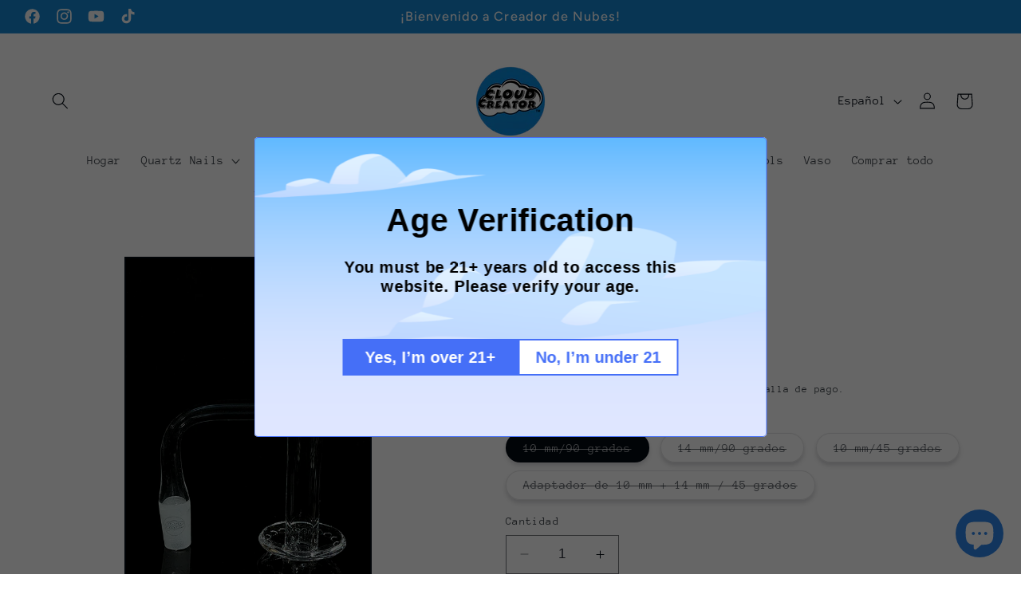

--- FILE ---
content_type: application/x-javascript
request_url: https://app.sealsubscriptions.com/shopify/public/status/shop/cloudcreator.myshopify.com.js?1764643433
body_size: -123
content:
var sealsubscriptions_settings_updated='1706230431';